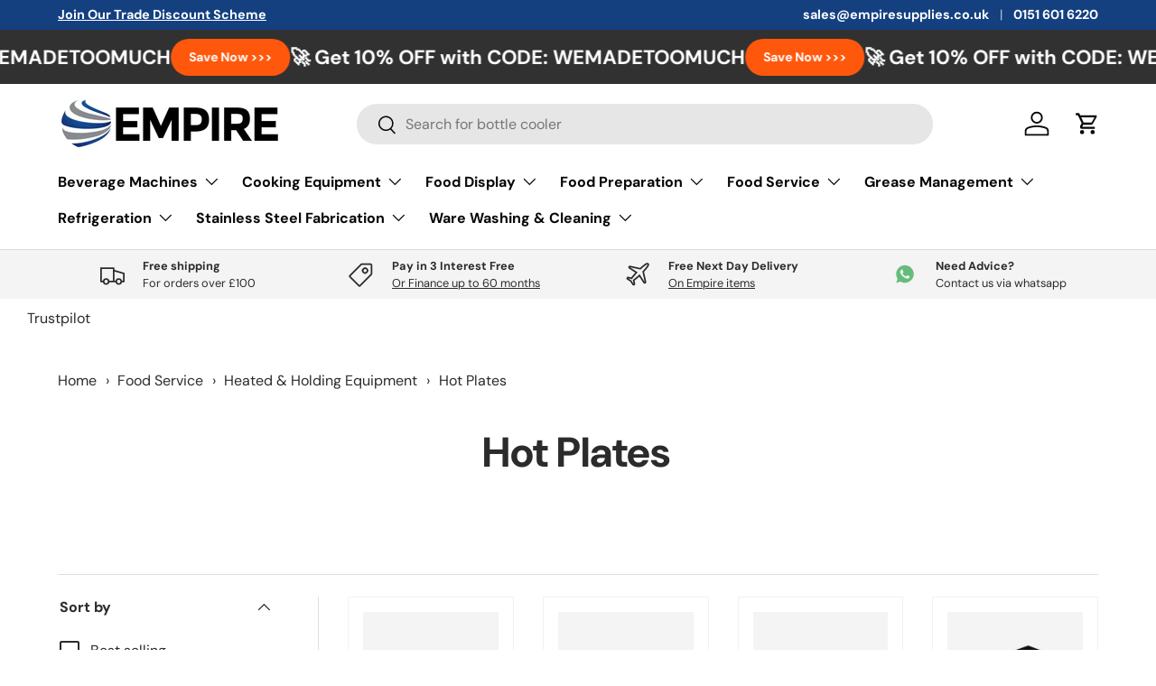

--- FILE ---
content_type: text/javascript
request_url: https://cdn.shopify.com/extensions/0199a97f-2566-7f12-877d-dbd834cdef4e/easify-attachments-15/assets/attachments.js
body_size: 2679
content:
let productAttachmentsTitleTPA = document.querySelectorAll('.tigren-title-header');
let list_attachments_tpa = document.querySelectorAll('.tigren-attachments');
let product_attachments_tpa = window.TPAConfigs.product_attachments;
if (window.TPAConfigs.product_attachments_1?.length) {
    product_attachments_tpa = [...product_attachments_tpa, ...window.TPAConfigs.product_attachments_1];
}
if (window.TPAConfigs.product_attachments_2?.length) {
    product_attachments_tpa = [...product_attachments_tpa, ...window.TPAConfigs.product_attachments_2];
}
if (window.TPAConfigs.product_attachments_3?.length) {
    product_attachments_tpa = [...product_attachments_tpa, ...window.TPAConfigs.product_attachments_3];
}
if (window.TPAConfigs.product_attachments_4?.length) {
    product_attachments_tpa = [...product_attachments_tpa, ...window.TPAConfigs.product_attachments_4];
}
window.TPAConfigs.product_attachments_tpa = product_attachments_tpa;
const templateTPA = window.TPAConfigs.template;
const currentPageTPA = getPage(templateTPA);
const resourceIdTPA = Number(window.TPAConfigs.resource_id);
const titleTPA = window.TPAConfigs.title;
const show_file_icon_tpa = window.TPAConfigs.show_file_icon;
const show_file_size_tpa = window.TPAConfigs.show_file_size;
const page_titleTPA = window.TPAConfigs.page_title;
const page_show_file_icon_tpa = window.TPAConfigs.page_show_file_icon;
const page_show_file_size_tpa = window.TPAConfigs.page_show_file_size;
const storeDataTPA = JSON.parse(document.getElementById('tpa-store-data').textContent);
var PRODUCT_TPA = storeDataTPA?.product;
var COLLECTIONS_TPA = storeDataTPA?.collections;
var textTypeSelects = ['TITLE', 'TYPE', 'VENDOR'];
let hasAttachmentTPA = false;
const languageTPA = document.querySelector('html').getAttribute('lang');
const listStoreConfigureLanguageTPA = [
    'testloukad.myshopify.com',
    'test-product-attachment.myshopify.com',
    'lemer-pax-america.myshopify.com'
];
console.log('%cWelcome to Easify Product Attachments app!', 'color: blue; font-size: 16px; font-weight: bold;');
// Add block with vintage theme
const listStoreVintageThemeTPA = [
    {
        shop: 'c3d093.myshopify.com',
        element: '.product-page-info__payments.product-page-info__field'
    }
];
listStoreVintageThemeTPA.forEach((store) => {
    if (store.shop === Shopify.shop && templateTPA === 'product' && list_attachments_tpa.length === 0) {
        let element = document.querySelector(store.element);
        const newProductAttachmentBlock = document.createElement('div');
        newProductAttachmentBlock.className = 'tigren-product-attachments';
        const titleDiv = document.createElement('div');
        titleDiv.className = 'tigren-title';
        let h2Div = document.createElement('h2');
        h2Div.className = 'tigren-title-header';
        if (Shopify.shop === 'c3d093.myshopify.com') {
            newProductAttachmentBlock.className = 'tigren-product-attachments product-page-info__field mb-15';
            h2Div = document.createElement('label');
            h2Div.className = 'tigren-title-header';
            const style = document.createElement('style');
            style.innerHTML = `
                .tigren-productAttachment {
                    width: 48%;
                }
                .tigren-title {
                    margin-bottom: 6px;
                }
                .tigren-iconAttachment {
                    margin-right: 10px!important;
                }
                .tigren-linkAttachment {
                    font-size: 13px !important;
                    line-height: 21px !important;
                }
                .tigren-sizeAttachment {
                    text-align: right;
                    margin-top: 5px;
                }
                .tigren-attachments {
                    display: flex;
                    column-gap: 10px;
                    flex-wrap: wrap;
                }
                @media screen and (max-width: 768px) {
                    .tigren-productAttachment {
                        width: 100%;
                    }
                    .tigren-sizeAttachment {
                        text-align: left;
                        margin-top: 0;
                    }
                    .tigren-iconAttachment {
                        margin-right: 0!important;
                    }
                }
            `;
            newProductAttachmentBlock.appendChild(style);
        }
        titleDiv.appendChild(h2Div);
        const attachmentsDiv = document.createElement('div');
        attachmentsDiv.className = 'tigren-attachments';
        newProductAttachmentBlock.appendChild(titleDiv);
        newProductAttachmentBlock.appendChild(attachmentsDiv);
        element.parentNode.insertBefore(newProductAttachmentBlock, element.nextSibling);
        list_attachments_tpa = [attachmentsDiv];
        productAttachmentsTitleTPA = [h2Div];
    }
});
list_attachments_tpa.forEach((element) => {
    const formatAttachments = product_attachments_tpa?.map((attachment) => {
        const newAttachment = { ...attachment };
        if (attachment.product_condition) {
            const newCondition = attachment.product_condition ? JSON.parse(attachment.product_condition) : '';
            return {
                ...newAttachment,
                product_condition: newCondition
            };
        }
        return attachment;
    });
    formatAttachments.forEach((attachment) => {
        if (currentPageTPA === 'product') {
            if (checkCondition(attachment, storeDataTPA.product.id, storeDataTPA.collections)) {
                addAttachmentElement(element, attachment);
                if (!hasAttachmentTPA) {
                    hasAttachmentTPA = true;
                }
            }
        } else {
            if (checkPageCondition(attachment)) {
                addAttachmentElement(element, attachment);
                if (!hasAttachmentTPA) {
                    hasAttachmentTPA = true;
                }
            }
        }
    });
});

function isJSONString(str) {
    try {
        JSON.parse(str);
    } catch (e) {
        return false;
    }
    return true;
}

productAttachmentsTitleTPA.forEach((element) => {
    if (currentPageTPA === 'product') {
        if (isJSONString(titleTPA)) {
            let titleJSON = JSON.parse(titleTPA);
            let titleLanguage = titleJSON[languageTPA] || titleJSON.default || 'Product Attachments';
            element.innerHTML = hasAttachmentTPA ? titleLanguage : '';
        } else {
            element.innerHTML = hasAttachmentTPA ? titleTPA || 'Product Attachments' : '';
        }
    } else {
        if (isJSONString(page_titleTPA)) {
            let titleJSON = JSON.parse(page_titleTPA);
            let titleLanguage = titleJSON[languageTPA] || titleJSON.default || 'Page Attachments';
            element.innerHTML = hasAttachmentTPA ? titleLanguage : '';
        } else {
            element.innerHTML = hasAttachmentTPA ? page_titleTPA || 'Page Attachments' : '';
        }
    }
});

function addAttachmentElement(parentElement, attachment) {
    const newDiv = document.createElement('div');
    newDiv.className = 'tigren-productAttachment';
    if (currentPageTPA === 'product') {
        if (show_file_icon_tpa) {
            const newImg = document.createElement('img');
            newImg.className = 'tigren-iconAttachment';
            newImg.setAttribute('alt', attachment.title);
            newImg.setAttribute('srcset', attachment.icon_url || attachment.icon);
            const newA = document.createElement('a');
            newA.setAttribute('target', '_blank');
            newA.setAttribute('href', attachment.link);
            newA.appendChild(newImg);
            newDiv.appendChild(newA);
        }
    } else {
        if (page_show_file_icon_tpa) {
            const newImg = document.createElement('img');
            newImg.className = 'tigren-iconAttachment';
            newImg.setAttribute('alt', attachment.title);
            newImg.setAttribute('srcset', attachment.icon_url || attachment.icon);
            const newA = document.createElement('a');
            newA.setAttribute('target', '_blank');
            newA.setAttribute('href', attachment.link);
            newA.appendChild(newImg);
            newDiv.appendChild(newA);
        }
    }

    if (typeof attachment.applied_pages === 'object' && Object.keys(attachment.applied_pages).length > 0 &&
        currentPageTPA !== 'product') {
        parentElement.classList.add('tigren-pageAttachments');
        newDiv.classList.add('tigren-pageAttachment');
    }

    const inforWrapElement = document.createElement('div');
    Object.assign(inforWrapElement, {
        className: 'tigren-infor_wrap'
    });

    const newA = document.createElement('a');
    newA.className = 'tigren-linkAttachment full-unstyled-link';
    newA.setAttribute('target', '_blank');
    newA.setAttribute('href', attachment.link);
    newA.innerHTML = attachment.title;
    inforWrapElement.appendChild(newA);

    if (attachment?.description) {
        const description = document.createElement('span');

        description.className = 'tigren-description-attachment';
        Object.assign(description, {
            textContent: attachment?.description || ''
        });
        inforWrapElement.appendChild(description);
    }
    if (currentPageTPA === 'product') {
        if (show_file_size_tpa) {
            const newSpan = document.createElement('span');
            newSpan.className = 'tigren-sizeAttachment';
            newSpan.setAttribute('href', attachment.link);
            newSpan.innerHTML = formatBytes(attachment.size) !== '0 B' ? `(${formatBytes(attachment.size)})` : '';
            inforWrapElement.appendChild(newSpan);
        }
    } else {
        if (page_show_file_size_tpa) {
            const newSpan = document.createElement('span');
            newSpan.className = 'tigren-sizeAttachment';
            newSpan.setAttribute('href', attachment.link);
            newSpan.innerHTML = formatBytes(attachment.size) !== '0 B' ? `(${formatBytes(attachment.size)})` : '';
            inforWrapElement.appendChild(newSpan);
        }
    }
    newDiv.appendChild(inforWrapElement);

    parentElement.appendChild(newDiv);
}

function checkLanguageOfFile(title) {
    let lang = title.match(/\(([A-Za-z]+)\)/);
    if (lang) {
        return lang[1].toLowerCase() === languageTPA;
    }
    return true;
}

function checkLanguageOfFileFromNote(note) {
    let lang = note.match(/\{([A-Za-z]+)\}/);
    if (lang) {
        return lang[1].toLowerCase() === languageTPA;
    }
    return true;
}

function checkCondition(attachment, productId, collections) {
    let attach_type = attachment.attach_type;
    let apply_product = attachment.apply_product
        ? attachment.apply_product.replaceAll('gid://shopify/Product/', '')
        : '';
    let apply_collection = attachment.apply_collection
        ? attachment.apply_collection.replaceAll('gid://shopify/Collection/', '')
        : '';
    let applyProducts = apply_product.split(',').map(Number);
    let applyCollections = apply_collection.split(',').map(Number);

    if (listStoreConfigureLanguageTPA.includes(Shopify.shop)) {
        let checkLanguage = checkLanguageOfFile(attachment.title);
        if (!checkLanguage) {
            return false;
        }
    } else if (attachment.note && !checkLanguageOfFileFromNote(attachment.note)) {
        return false;
    }
    if (attach_type === 0) {
        return true;
    } else if (attach_type === 1) {
        return applyProducts.includes(productId);
    } else if (attach_type === 2) {
        return applyCollections.some((collection) => collections.indexOf(collection) >= 0);
    } else if (attach_type === 3) {
        const productCondition = attachment.product_condition;
        const isTrueAttachment = handleCheckProductCondition(productCondition);
        return isTrueAttachment;
    }

    return false;
}

function checkPageCondition(attachment) {
    const page = getPage(templateTPA);
    switch (page) {
        case 'index':
            return attachment.applied_pages && attachment.applied_pages.homepage &&
                attachment.applied_pages.homepage.id[0] === 1;
        case 'collection_list':
            return attachment.applied_pages && attachment.applied_pages.list_collections &&
                attachment.applied_pages.list_collections.id[0] === 1;
        case 'customer_account':
            return attachment.applied_pages && attachment.applied_pages.customer_account &&
                attachment.applied_pages.customer_account.id[0] === 1;
        case 'page':
            return attachment.applied_pages && attachment.applied_pages.cms_pages &&
                attachment.applied_pages.cms_pages.id.includes(resourceIdTPA);
        case 'collection':
            return attachment.applied_pages && attachment.applied_pages.collection_pages &&
                attachment.applied_pages.collection_pages.includes(`gid://shopify/Collection/${resourceIdTPA}`);
        case 'blog':
            return attachment.applied_pages && attachment.applied_pages.blogs &&
                attachment.applied_pages.blogs.id.includes(resourceIdTPA);
        case 'article':
            return attachment.applied_pages && attachment.applied_pages.articles &&
                attachment.applied_pages.articles.id.includes(resourceIdTPA);
        default:
            return false;
    }
}

function getPage(templateTPA) {
    if (/^product.*$/.test(templateTPA)) {
        return 'product';
    }
    if (/^collection.*$/.test(templateTPA)) {
        return 'collection';
    }
    if (/^index.*$/.test(templateTPA)) {
        return 'index';
    }
    if (/^list-collections.*$/.test(templateTPA)) {
        return 'collection_list';
    }
    if (/^customers\/account.*$/.test(templateTPA)) {
        return 'customer_account';
    }
    if (/^blog.*$/.test(templateTPA)) {
        return 'blog';
    }
    if (/^article.*$/.test(templateTPA)) {
        return 'article';
    }
    if (/^page.*$/.test(templateTPA)) {
        return 'page';
    }
}

function formatBytes(bytes, decimals = 2) {
    if (!+bytes) return '0 B';

    const k = 1000;
    const dm = decimals < 0 ? 0 : decimals;
    const sizes = ['B', 'KB', 'MB', 'GB', 'TB', 'PB', 'EB', 'ZB', 'YB'];

    const i = Math.floor(Math.log(bytes) / Math.log(k));

    return `${parseFloat((bytes / Math.pow(k, i)).toFixed(dm))} ${sizes[i]}`;
}

function handleCheckProductCondition(condition) {
    const { operator, conditions } = condition;
    const dataProduct = {
        title: PRODUCT_TPA?.title || '',
        price: PRODUCT_TPA?.price / 100 || 0,
        tag: PRODUCT_TPA?.tags || '',
        vendor: PRODUCT_TPA?.vendor || '',
        type: PRODUCT_TPA?.type || '',
        collections: COLLECTIONS_TPA || ''
    };
    let booleanActions = [];
    conditions.forEach(({ select, relative, value }) => {
        if (select !== 'COLLECTION') {
            if (textTypeSelects.includes(select)) {
                switch (relative) {
                    case 'EQUAL':
                        if (value.toString() === dataProduct[select.toLowerCase()].toString()) {
                            booleanActions = [...booleanActions, true];
                        } else {
                            booleanActions = [...booleanActions, false];
                        }
                        break;
                    case 'NOT_EQUAL':
                        if (value.toString() !== dataProduct[select.toLowerCase()].toString()) {
                            booleanActions = [...booleanActions, true];
                        } else {
                            booleanActions = [...booleanActions, false];
                        }
                        break;
                    case 'CONTAIN':
                        if (dataProduct[select.toLowerCase()].toString().includes(value.toString())) {
                            booleanActions = [...booleanActions, true];
                        } else {
                            booleanActions = [...booleanActions, false];
                        }
                        break;
                    case 'NOT_CONTAIN':
                        if (!dataProduct[select.toLowerCase()].toString().includes(value.toString())) {
                            booleanActions = [...booleanActions, true];
                        } else {
                            booleanActions = [...booleanActions, false];
                        }
                        break;
                    case 'START_WITH':
                        if (dataProduct[select.toLowerCase()].toString().startsWith(value.toString())) {
                            booleanActions = [...booleanActions, true];
                        } else {
                            booleanActions = [...booleanActions, false];
                        }
                        break;
                    case 'END_WITH':
                        if (dataProduct[select.toLowerCase()].toString().endsWith(value.toString())) {
                            booleanActions = [...booleanActions, true];
                        } else {
                            booleanActions = [...booleanActions, false];
                        }
                        break;
                    default:
                        break;
                }
            }
            if (select === 'PRICE') {
                switch (relative) {
                    case 'EQUAL':
                        if (value.toString() === dataProduct[select.toLowerCase()].toString()) {
                            booleanActions = [...booleanActions, true];
                        } else {
                            booleanActions = [...booleanActions, false];
                        }
                        break;
                    case 'NOT_EQUAL':
                        if (value.toString() !== dataProduct[select.toLowerCase()].toString()) {
                            booleanActions = [...booleanActions, true];
                        } else {
                            booleanActions = [...booleanActions, false];
                        }
                        break;

                    case 'GREATER_THAN':
                        if (!isNaN(Number(value))) {
                            if (dataProduct[select.toLowerCase()] > Number(value)) {
                                booleanActions = [...booleanActions, true];
                            } else {
                                booleanActions = [...booleanActions, false];
                            }
                        }
                        break;
                    case 'LESS_THAN':
                        if (!isNaN(Number(value))) {
                            if (dataProduct[select.toLowerCase()] < Number(value)) {
                                booleanActions = [...booleanActions, true];
                            } else {
                                booleanActions = [...booleanActions, false];
                            }
                        }
                        break;
                    default:
                        break;
                }
            }
            if (select === 'TAG') {
                switch (relative) {
                    case 'EQUAL':
                        if (dataProduct[select.toLowerCase()].indexOf(`${value}`) !== -1) {
                            booleanActions = [...booleanActions, true];
                        } else {
                            booleanActions = [...booleanActions, false];
                        }
                        break;
                    case 'NOT_EQUAL':
                        if (dataProduct[select.toLowerCase()].indexOf(`${value}`) === -1) {
                            booleanActions = [...booleanActions, true];
                        } else {
                            booleanActions = [...booleanActions, false];
                        }
                        break;

                    default:
                        break;
                }
            }
        } else {
            const idCollectionIndex = value.id ? value.id.lastIndexOf('/') : 0;
            const idCollection = value.id.slice(idCollectionIndex + 1);
            switch (relative) {
                case 'EQUAL':
                    if (
                        dataProduct.collections.length &&
                        dataProduct.collections.indexOf(parseInt(idCollection)) !== -1
                    ) {
                        booleanActions = [...booleanActions, true];
                    } else {
                        booleanActions = [...booleanActions, false];
                    }
                    break;
                case 'NOT_EQUAL':
                    if (dataProduct.collections.length) {
                        if (dataProduct.collections.indexOf(parseInt(idCollection)) === -1) {
                            booleanActions = [...booleanActions, true];
                        } else {
                            booleanActions = [...booleanActions, false];
                        }
                    } else {
                        booleanActions = [...booleanActions, true];
                    }
                    break;

                default:
                    break;
            }
        }
    });

    if (operator === 'all') {
        return !booleanActions.includes(false);
    }

    if (operator === 'any') {
        return booleanActions.includes(true);
    }
}


--- FILE ---
content_type: text/javascript
request_url: https://eu1-config.doofinder.com/2.x/dd5d7b58-bf08-4fe5-ba69-99b705ddf351.js
body_size: 706
content:
(function (l, a, y, e, r, s, _) {
  l['DoofinderAppsObject'] = r; l[r] = l[r] || function () { (l[r].q = l[r].q || []).push(arguments) };
  s = a.createElement(y); s.async = 1; s.src = e; _ = a.getElementsByTagName(y)[0]; _.parentNode.insertBefore(s, _)
})(window, document, 'script', 'https://cdn.doofinder.com/apps/loader/2.x/loader.min.js', 'doofinderApp');

doofinderApp("config", "store", "dd5d7b58-bf08-4fe5-ba69-99b705ddf351")
doofinderApp("config", "zone", "eu1")

doofinderApp("config", "settings",
[{"vsn":"1.0","apps":[{"name":"layer","type":"search","options":{"trigger":"input[name=\"q\"], #header-search","zone":"eu1","url_hash":true},"overrides":{"autoload":{"mobile":null,"desktop":null},"layout":"Fullscreen","custom_css":{"mobile":["\n.dfd-card-price--sale {\n  color: #ff0000;\n}"],"desktop":[".dfd-card-title {\n    font-weight: 800;\n}\n\n.dfd-card-price--sale {\n  color: #ff0000;\n}"]},"custom_properties":{"mobile":["--df-card-flag-discount-background: #eb3434;"],"desktop":["--df-card-flag-discount-background: #eb3434;"]},"search_query_retention":true}}],"settings":{"defaults":{"currency":"GBP","language":"en","hashid":"e8538045681b9bf99ce068bd0416273f"},"account_code":"eb37dbdf84679372a18813b010b4b4","search_engines":{"en":{"GBP":"e8538045681b9bf99ce068bd0416273f"}},"checkout_css_selector":null,"checkout_summary_urls":[],"checkout_confirmation_urls":[{"value":"/thank_you","match_type":"regex"},{"value":"/thank-you","match_type":"regex"},{"value":"checkout/thank_you","match_type":"regex"}],"sales_api_integration":null,"require_cookies_consent":false,"page_type_mappings":[{"id":29604,"type":"home","match_conditions":[]},{"id":80139,"type":"product_pages","match_conditions":[]},{"id":130674,"type":"category_pages","match_conditions":[]},{"id":181209,"type":"shopping_cart","match_conditions":[]}],"register_visits":true,"register_checkouts":true,"ga4_integration":true,"integrations_list":[],"platform_integration_type":"shopify"}}])